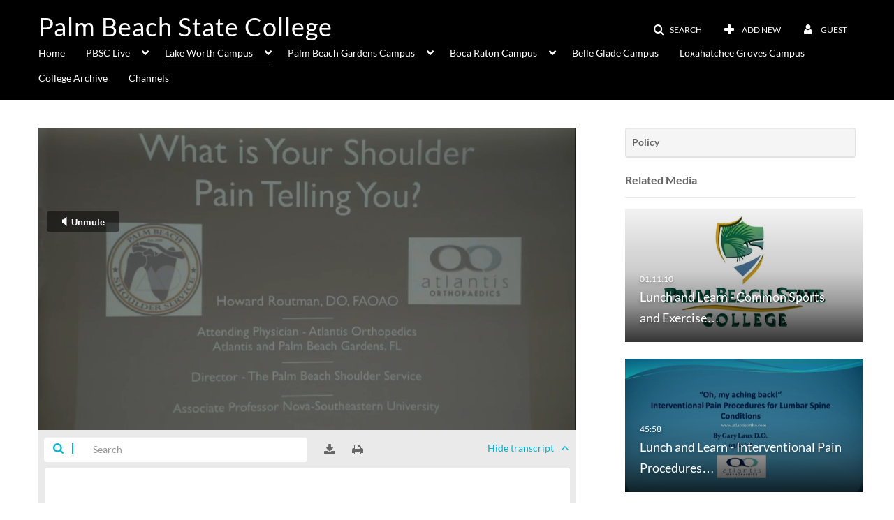

--- FILE ---
content_type: text/html; charset=UTF-8
request_url: https://palmbeachstate-mtis.mediaspace.kaltura.com/entry/sidebar/related/1_pu8zcxc8?format=ajax&_=1762417203268
body_size: 7949
content:
{"content":[{"target":"#target","action":"replace","content":"    <div class=\"navbar no-space\">\n        <table class=\"table table-hover table-bordered thumbnails table-condensed\">\n            <tbody>\n            <tr class=\"hidden-phone relatedMedia\">\n    <td>\n        <div class=\"thumbnail\">\n            \n\n<div class=\"photo-group thumb_wrapper\" tabindex=\"-1\" \ttitle=\"Lunch and Learn - Common Sports and Exercise Injuries\">\n            <a class=\"item_link\" href=\"\/media\/Lunch+and+Learn+-+Common+Sports+and+Exercise+Injuries\/1_ri7dm0a9\" >\n            <img src=\"https:\/\/cdnsecakmi.kaltura.com\/p\/1787211\/sp\/0\/thumbnail\/entry_id\/1_ri7dm0a9\/version\/100001\/width\/478\/height\/269\/width\/478\/height\/269\/type\/3\/quality\/100\"  alt=\"Thumbnail for Lunch and Learn - Common Sports and Exercise Injuries\" width=\"478\" height=\"269\" class=\"thumb_img\" onerror=\"handleImageLoadError(this)\" \/>\n        <div class=\"overlay-wrapper\"><\/div>\n\n                <div class='thumb_icon label-inverse wrap-icon-film' aria-label='Video'><p class=\"thumb_icon_content\"><i class='icon-film icon-white' aria-hidden='true'><\/i><\/p><\/div>\n        <div class=\"thumb_labels_wrapper\">\n            <span class=\"screenreader-only\">Lunch and Learn - Common Sports and Exercise&hellip;<\/span>            <div class=\"thumb_time label-inverse wrap-icon-film\">\n                <p class=\"thumb_time_content\">\n                21&nbsp;&nbsp;<i class=\"v2ui-View-icon\"><\/i>&nbsp;|&nbsp;<span class=\"duration\" aria-hidden=\"true\">01:11:10<\/span><span class=\"screenreader-only\">duration 1 hour 11 minutes<\/span>                <\/p>\n            <\/div>\n\n                            <div class=\"thumb_name label-inverse\">\n                <p class=\"thumb_name_content\">Lunch and Learn - Common Sports and Exercise&hellip;<\/p>\n                <\/div>\n                    <\/div>\n            <\/a><!-- item_link -->\n    \n            <div class=\"thumb_name\">\n            <p class=\"thumb_name_content_link\">\n                                    <a class=\"item_link\" href=\"\/media\/Lunch+and+Learn+-+Common+Sports+and+Exercise+Injuries\/1_ri7dm0a9\" >Lunch and Learn - Common Sports and Exercise Injuries<\/a>\n                            <\/p>\n        <\/div>\n    <\/div>\n            <div>\n                <p class=\"muted thumb_user_content\">\n                    From                    <span class=\"userLink\"><a href=\"\/createdby\/eyJpdiI6ImRwekNETWFmSU1nY3ZiQzVcLzJXUXlBPT0iLCJ2YWx1ZSI6Imtsb1wvNU1nQ2tNVWxFRlJ4UGhiZEtBPT0iLCJtYWMiOiI4MTY5YzVjNGE3ZWFlNWZhZGJiN2I3MTE0ZmFlMzdlNmJlMzYzYWIxNWQ2MDEyNDIzNmRkYzQyNjU4ZjU4YWFkIn0_\" aria-label=\"Search media by Mamie Murphy \"><span class=\"\">Mamie Murphy<\/span><\/a><\/span>                    <span class='thumbTimeAdded'>\n                        <span id=\"js-entry-date_1_ri7dm0a9\"><\/span>\n                        <script type=\"text\/javascript\"  nonce=\"9059340264027017469\">\n                            (function() {\n                                $(document).ready(function() {\n                                    kmsReact.ReactDOM.render(kmsReact.React.createElement(kmsReact.DateRenderer, {\n                                        date: 1519838298,\n                                        context: {\"application\":{\"isLoggedIn\":false,\"userRole\":\"anonymousRole\",\"isKAF\":false,\"profileName\":\"MediaSpace\",\"enableLoadButton\":false,\"partnerId\":\"1787211\",\"serviceUrl\":\"https:\\\/\\\/www.kaltura.com\",\"cdnUrl\":\"https:\\\/\\\/cdnapisec.kaltura.com\",\"loadThumbnailWithKs\":false,\"dateType\":2,\"shortDateFormat\":\"DD\\\/MM\\\/YYYY\",\"eSearchInfoText\":\"To search for an exact match, please use Quotation Marks. Example: \\u201ccomputer\\u201d\",\"enableEntryTitles\":true,\"timeDisplay\":\"am-pm\",\"currentLocaleCode\":\"en\",\"weekStartDay\":\"1\",\"dateFormats\":{\"longDate\":\"dddd, MMMM DD, YYYY\",\"shortDate\":\"MMMM DD, YYYY\",\"longDateNoYear\":\"dddd, MMMM DD\"},\"playlistThumbLink\":\"playlist-page\",\"unisphereWorkspaceUrl\":\"https:\\\/\\\/unisphere.nvp1.ovp.kaltura.com\\\/v1\",\"shouldCheckAsyncJobsStatus\":false,\"enableUnlisted\":true,\"cspNonce\":\"9059340264027017469\",\"useUserTimezone\":false,\"timeZone\":\"US\\\/Eastern\"},\"search\":{\"eSearch\":{\"switchSortingToRelevance\":true}},\"calendar\":{\"getAppointmentUrl\":\"\\\/default\\\/calendar\\\/get-calendar-appointment\",\"showEmailOption\":false},\"eventPlatform\":{\"eventListItem\":{\"showThumbnail\":true,\"showPresenters\":true,\"showPresenterModal\":false,\"joinBuffer\":15}},\"categories\":{\"rootGalleryCategoryId\":\"22362271\"},\"toastMessages\":{\"info\":[],\"success\":[],\"warning\":[],\"error\":[]},\"analytics\":{\"serviceUrl\":\"analytics.kaltura.com\",\"appType\":1,\"moduleName\":\"default\",\"analyticsContext\":\"\"},\"inAppMessaging\":{\"ks\":\"[base64]\"},\"channelPlaylists\":{\"playlistDisplay\":\"player\"},\"watchlist\":{\"localStorageExpiry\":5},\"theming\":[]},\n                                        useSpan: true\n                                    } ), document.getElementById('js-entry-date_' + '1_ri7dm0a9'));\n                                });\n                            })();\n                        <\/script>\n                    <\/span>\n                <\/p>\n            <\/div>\n        <\/div>\n    <\/td>\n<\/tr>\n<tr class=\"hidden-phone relatedMedia\">\n    <td>\n        <div class=\"thumbnail\">\n            \n\n<div class=\"photo-group thumb_wrapper\" tabindex=\"-1\" \ttitle=\"Lunch and Learn - Interventional Pain Procedures for Lumbar Spine Conditions - March 21st 1\">\n            <a class=\"item_link\" href=\"\/media\/Lunch+and+Learn+-+Interventional+Pain+Procedures+for+Lumbar+Spine+Conditions+-+March+21st+1\/1_1nmewk29\" >\n            <img src=\"https:\/\/cdnsecakmi.kaltura.com\/p\/1787211\/sp\/0\/thumbnail\/entry_id\/1_1nmewk29\/version\/100011\/width\/478\/height\/269\/width\/478\/height\/269\/type\/3\/quality\/100\"  alt=\"Thumbnail for Lunch and Learn - Interventional Pain Procedures for Lumbar Spine Conditions - March 21st 1\" width=\"478\" height=\"269\" class=\"thumb_img\" onerror=\"handleImageLoadError(this)\" \/>\n        <div class=\"overlay-wrapper\"><\/div>\n\n                <div class='thumb_icon label-inverse wrap-icon-film' aria-label='Video'><p class=\"thumb_icon_content\"><i class='icon-film icon-white' aria-hidden='true'><\/i><\/p><\/div>\n        <div class=\"thumb_labels_wrapper\">\n            <span class=\"screenreader-only\">Lunch and Learn - Interventional Pain Procedures&hellip;<\/span>            <div class=\"thumb_time label-inverse wrap-icon-film\">\n                <p class=\"thumb_time_content\">\n                30&nbsp;&nbsp;<i class=\"v2ui-View-icon\"><\/i>&nbsp;|&nbsp;<span class=\"duration\" aria-hidden=\"true\">45:58<\/span><span class=\"screenreader-only\">duration 45 minutes 58 seconds<\/span>                <\/p>\n            <\/div>\n\n                            <div class=\"thumb_name label-inverse\">\n                <p class=\"thumb_name_content\">Lunch and Learn - Interventional Pain Procedures&hellip;<\/p>\n                <\/div>\n                    <\/div>\n            <\/a><!-- item_link -->\n    \n            <div class=\"thumb_name\">\n            <p class=\"thumb_name_content_link\">\n                                    <a class=\"item_link\" href=\"\/media\/Lunch+and+Learn+-+Interventional+Pain+Procedures+for+Lumbar+Spine+Conditions+-+March+21st+1\/1_1nmewk29\" >Lunch and Learn - Interventional Pain Procedures for Lumbar Spine Conditions - March 21st 1<\/a>\n                            <\/p>\n        <\/div>\n    <\/div>\n            <div>\n                <p class=\"muted thumb_user_content\">\n                    From                    <span class=\"userLink\"><a href=\"\/createdby\/eyJpdiI6ImRwekNETWFmSU1nY3ZiQzVcLzJXUXlBPT0iLCJ2YWx1ZSI6Imtsb1wvNU1nQ2tNVWxFRlJ4UGhiZEtBPT0iLCJtYWMiOiI4MTY5YzVjNGE3ZWFlNWZhZGJiN2I3MTE0ZmFlMzdlNmJlMzYzYWIxNWQ2MDEyNDIzNmRkYzQyNjU4ZjU4YWFkIn0_\" aria-label=\"Search media by Mamie Murphy \"><span class=\"\">Mamie Murphy<\/span><\/a><\/span>                    <span class='thumbTimeAdded'>\n                        <span id=\"js-entry-date_1_1nmewk29\"><\/span>\n                        <script type=\"text\/javascript\"  nonce=\"9059340264027017469\">\n                            (function() {\n                                $(document).ready(function() {\n                                    kmsReact.ReactDOM.render(kmsReact.React.createElement(kmsReact.DateRenderer, {\n                                        date: 1521644941,\n                                        context: {\"application\":{\"isLoggedIn\":false,\"userRole\":\"anonymousRole\",\"isKAF\":false,\"profileName\":\"MediaSpace\",\"enableLoadButton\":false,\"partnerId\":\"1787211\",\"serviceUrl\":\"https:\\\/\\\/www.kaltura.com\",\"cdnUrl\":\"https:\\\/\\\/cdnapisec.kaltura.com\",\"loadThumbnailWithKs\":false,\"dateType\":2,\"shortDateFormat\":\"DD\\\/MM\\\/YYYY\",\"eSearchInfoText\":\"To search for an exact match, please use Quotation Marks. Example: \\u201ccomputer\\u201d\",\"enableEntryTitles\":true,\"timeDisplay\":\"am-pm\",\"currentLocaleCode\":\"en\",\"weekStartDay\":\"1\",\"dateFormats\":{\"longDate\":\"dddd, MMMM DD, YYYY\",\"shortDate\":\"MMMM DD, YYYY\",\"longDateNoYear\":\"dddd, MMMM DD\"},\"playlistThumbLink\":\"playlist-page\",\"unisphereWorkspaceUrl\":\"https:\\\/\\\/unisphere.nvp1.ovp.kaltura.com\\\/v1\",\"shouldCheckAsyncJobsStatus\":false,\"enableUnlisted\":true,\"cspNonce\":\"9059340264027017469\",\"useUserTimezone\":false,\"timeZone\":\"US\\\/Eastern\"},\"search\":{\"eSearch\":{\"switchSortingToRelevance\":true}},\"calendar\":{\"getAppointmentUrl\":\"\\\/default\\\/calendar\\\/get-calendar-appointment\",\"showEmailOption\":false},\"eventPlatform\":{\"eventListItem\":{\"showThumbnail\":true,\"showPresenters\":true,\"showPresenterModal\":false,\"joinBuffer\":15}},\"categories\":{\"rootGalleryCategoryId\":\"22362271\"},\"toastMessages\":{\"info\":[],\"success\":[],\"warning\":[],\"error\":[]},\"analytics\":{\"serviceUrl\":\"analytics.kaltura.com\",\"appType\":1,\"moduleName\":\"default\",\"analyticsContext\":\"\"},\"inAppMessaging\":{\"ks\":\"[base64]\"},\"channelPlaylists\":{\"playlistDisplay\":\"player\"},\"watchlist\":{\"localStorageExpiry\":5},\"theming\":[]},\n                                        useSpan: true\n                                    } ), document.getElementById('js-entry-date_' + '1_1nmewk29'));\n                                });\n                            })();\n                        <\/script>\n                    <\/span>\n                <\/p>\n            <\/div>\n        <\/div>\n    <\/td>\n<\/tr>\n<tr class=\"hidden-phone relatedMedia\">\n    <td>\n        <div class=\"thumbnail\">\n            \n\n<div class=\"photo-group thumb_wrapper\" tabindex=\"-1\" \ttitle=\"Lunch and Learn: Deficits and Diamonds: Autism 101-- April 17th at 12:30 pm \">\n            <a class=\"item_link\" href=\"\/media\/Lunch+and+Learn%3A+Deficits+and+Diamonds%3A+Autism+101--+April+17th+at+12%3A30+pm+\/1_8wpdxbyv\" >\n            <img src=\"https:\/\/cdnsecakmi.kaltura.com\/p\/1787211\/sp\/0\/thumbnail\/entry_id\/1_8wpdxbyv\/version\/100011\/width\/478\/height\/269\/width\/478\/height\/269\/type\/3\/quality\/100\"  alt=\"Thumbnail for Lunch and Learn: Deficits and Diamonds: Autism 101-- April 17th at 12:30 pm \" width=\"478\" height=\"269\" class=\"thumb_img\" onerror=\"handleImageLoadError(this)\" \/>\n        <div class=\"overlay-wrapper\"><\/div>\n\n                <div class='thumb_icon label-inverse wrap-icon-film' aria-label='Video'><p class=\"thumb_icon_content\"><i class='icon-film icon-white' aria-hidden='true'><\/i><\/p><\/div>\n        <div class=\"thumb_labels_wrapper\">\n            <span class=\"screenreader-only\">Lunch and Learn: Deficits and Diamonds: Autism&hellip;<\/span>            <div class=\"thumb_time label-inverse wrap-icon-film\">\n                <p class=\"thumb_time_content\">\n                10&nbsp;&nbsp;<i class=\"v2ui-View-icon\"><\/i>&nbsp;|&nbsp;<span class=\"duration\" aria-hidden=\"true\">01:04:11<\/span><span class=\"screenreader-only\">duration 1 hour 4 minutes<\/span>                <\/p>\n            <\/div>\n\n                            <div class=\"thumb_name label-inverse\">\n                <p class=\"thumb_name_content\">Lunch and Learn: Deficits and Diamonds: Autism&hellip;<\/p>\n                <\/div>\n                    <\/div>\n            <\/a><!-- item_link -->\n    \n            <div class=\"thumb_name\">\n            <p class=\"thumb_name_content_link\">\n                                    <a class=\"item_link\" href=\"\/media\/Lunch+and+Learn%3A+Deficits+and+Diamonds%3A+Autism+101--+April+17th+at+12%3A30+pm+\/1_8wpdxbyv\" >Lunch and Learn: Deficits and Diamonds: Autism 101-- April 17th at 12:30 pm <\/a>\n                            <\/p>\n        <\/div>\n    <\/div>\n            <div>\n                <p class=\"muted thumb_user_content\">\n                    From                    <span class=\"userLink\"><a href=\"\/createdby\/eyJpdiI6ImRwekNETWFmSU1nY3ZiQzVcLzJXUXlBPT0iLCJ2YWx1ZSI6Imtsb1wvNU1nQ2tNVWxFRlJ4UGhiZEtBPT0iLCJtYWMiOiI4MTY5YzVjNGE3ZWFlNWZhZGJiN2I3MTE0ZmFlMzdlNmJlMzYzYWIxNWQ2MDEyNDIzNmRkYzQyNjU4ZjU4YWFkIn0_\" aria-label=\"Search media by Mamie Murphy \"><span class=\"\">Mamie Murphy<\/span><\/a><\/span>                    <span class='thumbTimeAdded'>\n                        <span id=\"js-entry-date_1_8wpdxbyv\"><\/span>\n                        <script type=\"text\/javascript\"  nonce=\"9059340264027017469\">\n                            (function() {\n                                $(document).ready(function() {\n                                    kmsReact.ReactDOM.render(kmsReact.React.createElement(kmsReact.DateRenderer, {\n                                        date: 1523982309,\n                                        context: {\"application\":{\"isLoggedIn\":false,\"userRole\":\"anonymousRole\",\"isKAF\":false,\"profileName\":\"MediaSpace\",\"enableLoadButton\":false,\"partnerId\":\"1787211\",\"serviceUrl\":\"https:\\\/\\\/www.kaltura.com\",\"cdnUrl\":\"https:\\\/\\\/cdnapisec.kaltura.com\",\"loadThumbnailWithKs\":false,\"dateType\":2,\"shortDateFormat\":\"DD\\\/MM\\\/YYYY\",\"eSearchInfoText\":\"To search for an exact match, please use Quotation Marks. Example: \\u201ccomputer\\u201d\",\"enableEntryTitles\":true,\"timeDisplay\":\"am-pm\",\"currentLocaleCode\":\"en\",\"weekStartDay\":\"1\",\"dateFormats\":{\"longDate\":\"dddd, MMMM DD, YYYY\",\"shortDate\":\"MMMM DD, YYYY\",\"longDateNoYear\":\"dddd, MMMM DD\"},\"playlistThumbLink\":\"playlist-page\",\"unisphereWorkspaceUrl\":\"https:\\\/\\\/unisphere.nvp1.ovp.kaltura.com\\\/v1\",\"shouldCheckAsyncJobsStatus\":false,\"enableUnlisted\":true,\"cspNonce\":\"9059340264027017469\",\"useUserTimezone\":false,\"timeZone\":\"US\\\/Eastern\"},\"search\":{\"eSearch\":{\"switchSortingToRelevance\":true}},\"calendar\":{\"getAppointmentUrl\":\"\\\/default\\\/calendar\\\/get-calendar-appointment\",\"showEmailOption\":false},\"eventPlatform\":{\"eventListItem\":{\"showThumbnail\":true,\"showPresenters\":true,\"showPresenterModal\":false,\"joinBuffer\":15}},\"categories\":{\"rootGalleryCategoryId\":\"22362271\"},\"toastMessages\":{\"info\":[],\"success\":[],\"warning\":[],\"error\":[]},\"analytics\":{\"serviceUrl\":\"analytics.kaltura.com\",\"appType\":1,\"moduleName\":\"default\",\"analyticsContext\":\"\"},\"inAppMessaging\":{\"ks\":\"[base64]\"},\"channelPlaylists\":{\"playlistDisplay\":\"player\"},\"watchlist\":{\"localStorageExpiry\":5},\"theming\":[]},\n                                        useSpan: true\n                                    } ), document.getElementById('js-entry-date_' + '1_8wpdxbyv'));\n                                });\n                            })();\n                        <\/script>\n                    <\/span>\n                <\/p>\n            <\/div>\n        <\/div>\n    <\/td>\n<\/tr>\n<tr class=\"hidden-phone relatedMedia\">\n    <td>\n        <div class=\"thumbnail\">\n            \n\n<div class=\"photo-group thumb_wrapper\" tabindex=\"-1\" \ttitle=\"Lunch And Learn - Learn to Lose - May 29 @ Noon\">\n            <a class=\"item_link\" href=\"\/media\/Lunch+And+Learn+-+Learn+to+Lose+-+May+29+%40+Noon\/1_a2kvagv6\" >\n            <img src=\"https:\/\/cdnsecakmi.kaltura.com\/p\/1787211\/sp\/0\/thumbnail\/entry_id\/1_a2kvagv6\/version\/100011\/width\/478\/height\/269\/width\/478\/height\/269\/type\/3\/quality\/100\"  alt=\"Thumbnail for Lunch And Learn - Learn to Lose - May 29 @ Noon\" width=\"478\" height=\"269\" class=\"thumb_img\" onerror=\"handleImageLoadError(this)\" \/>\n        <div class=\"overlay-wrapper\"><\/div>\n\n                <div class='thumb_icon label-inverse wrap-icon-film' aria-label='Video'><p class=\"thumb_icon_content\"><i class='icon-film icon-white' aria-hidden='true'><\/i><\/p><\/div>\n        <div class=\"thumb_labels_wrapper\">\n            <span class=\"screenreader-only\">Lunch And Learn - Learn to Lose - May 29 @ Noon<\/span>            <div class=\"thumb_time label-inverse wrap-icon-film\">\n                <p class=\"thumb_time_content\">\n                58&nbsp;&nbsp;<i class=\"v2ui-View-icon\"><\/i>&nbsp;|&nbsp;<span class=\"duration\" aria-hidden=\"true\">53:26<\/span><span class=\"screenreader-only\">duration 53 minutes 26 seconds<\/span>                <\/p>\n            <\/div>\n\n                            <div class=\"thumb_name label-inverse\">\n                <p class=\"thumb_name_content\">Lunch And Learn - Learn to Lose - May 29 @ Noon<\/p>\n                <\/div>\n                    <\/div>\n            <\/a><!-- item_link -->\n    \n            <div class=\"thumb_name\">\n            <p class=\"thumb_name_content_link\">\n                                    <a class=\"item_link\" href=\"\/media\/Lunch+And+Learn+-+Learn+to+Lose+-+May+29+%40+Noon\/1_a2kvagv6\" >Lunch And Learn - Learn to Lose - May 29 @ Noon<\/a>\n                            <\/p>\n        <\/div>\n    <\/div>\n            <div>\n                <p class=\"muted thumb_user_content\">\n                    From                    <span class=\"userLink\"><a href=\"\/createdby\/eyJpdiI6ImRwekNETWFmSU1nY3ZiQzVcLzJXUXlBPT0iLCJ2YWx1ZSI6Imtsb1wvNU1nQ2tNVWxFRlJ4UGhiZEtBPT0iLCJtYWMiOiI4MTY5YzVjNGE3ZWFlNWZhZGJiN2I3MTE0ZmFlMzdlNmJlMzYzYWIxNWQ2MDEyNDIzNmRkYzQyNjU4ZjU4YWFkIn0_\" aria-label=\"Search media by Mamie Murphy \"><span class=\"\">Mamie Murphy<\/span><\/a><\/span>                    <span class='thumbTimeAdded'>\n                        <span id=\"js-entry-date_1_a2kvagv6\"><\/span>\n                        <script type=\"text\/javascript\"  nonce=\"9059340264027017469\">\n                            (function() {\n                                $(document).ready(function() {\n                                    kmsReact.ReactDOM.render(kmsReact.React.createElement(kmsReact.DateRenderer, {\n                                        date: 1527609601,\n                                        context: {\"application\":{\"isLoggedIn\":false,\"userRole\":\"anonymousRole\",\"isKAF\":false,\"profileName\":\"MediaSpace\",\"enableLoadButton\":false,\"partnerId\":\"1787211\",\"serviceUrl\":\"https:\\\/\\\/www.kaltura.com\",\"cdnUrl\":\"https:\\\/\\\/cdnapisec.kaltura.com\",\"loadThumbnailWithKs\":false,\"dateType\":2,\"shortDateFormat\":\"DD\\\/MM\\\/YYYY\",\"eSearchInfoText\":\"To search for an exact match, please use Quotation Marks. Example: \\u201ccomputer\\u201d\",\"enableEntryTitles\":true,\"timeDisplay\":\"am-pm\",\"currentLocaleCode\":\"en\",\"weekStartDay\":\"1\",\"dateFormats\":{\"longDate\":\"dddd, MMMM DD, YYYY\",\"shortDate\":\"MMMM DD, YYYY\",\"longDateNoYear\":\"dddd, MMMM DD\"},\"playlistThumbLink\":\"playlist-page\",\"unisphereWorkspaceUrl\":\"https:\\\/\\\/unisphere.nvp1.ovp.kaltura.com\\\/v1\",\"shouldCheckAsyncJobsStatus\":false,\"enableUnlisted\":true,\"cspNonce\":\"9059340264027017469\",\"useUserTimezone\":false,\"timeZone\":\"US\\\/Eastern\"},\"search\":{\"eSearch\":{\"switchSortingToRelevance\":true}},\"calendar\":{\"getAppointmentUrl\":\"\\\/default\\\/calendar\\\/get-calendar-appointment\",\"showEmailOption\":false},\"eventPlatform\":{\"eventListItem\":{\"showThumbnail\":true,\"showPresenters\":true,\"showPresenterModal\":false,\"joinBuffer\":15}},\"categories\":{\"rootGalleryCategoryId\":\"22362271\"},\"toastMessages\":{\"info\":[],\"success\":[],\"warning\":[],\"error\":[]},\"analytics\":{\"serviceUrl\":\"analytics.kaltura.com\",\"appType\":1,\"moduleName\":\"default\",\"analyticsContext\":\"\"},\"inAppMessaging\":{\"ks\":\"[base64]\"},\"channelPlaylists\":{\"playlistDisplay\":\"player\"},\"watchlist\":{\"localStorageExpiry\":5},\"theming\":[]},\n                                        useSpan: true\n                                    } ), document.getElementById('js-entry-date_' + '1_a2kvagv6'));\n                                });\n                            })();\n                        <\/script>\n                    <\/span>\n                <\/p>\n            <\/div>\n        <\/div>\n    <\/td>\n<\/tr>\n<tr class=\"hidden-phone relatedMedia\">\n    <td>\n        <div class=\"thumbnail\">\n            \n\n<div class=\"photo-group thumb_wrapper\" tabindex=\"-1\" \ttitle=\"Lunch And Learn - Money Talks\">\n            <a class=\"item_link\" href=\"\/media\/Lunch+And+Learn+-+Money+Talks\/1_0qoxcgxv\" >\n            <img src=\"https:\/\/cdnsecakmi.kaltura.com\/p\/1787211\/sp\/178721100\/thumbnail\/entry_id\/1_0qoxcgxv\/version\/100021\/width\/478\/height\/269\/width\/478\/height\/269\/type\/3\/quality\/100\"  alt=\"Thumbnail for Lunch And Learn - Money Talks\" width=\"478\" height=\"269\" class=\"thumb_img\" onerror=\"handleImageLoadError(this)\" \/>\n        <div class=\"overlay-wrapper\"><\/div>\n\n                <div class='thumb_icon label-inverse wrap-icon-film' aria-label='Video'><p class=\"thumb_icon_content\"><i class='icon-film icon-white' aria-hidden='true'><\/i><\/p><\/div>\n        <div class=\"thumb_labels_wrapper\">\n            <span class=\"screenreader-only\">Lunch And Learn - Money Talks<\/span>            <div class=\"thumb_time label-inverse wrap-icon-film\">\n                <p class=\"thumb_time_content\">\n                92&nbsp;&nbsp;<i class=\"v2ui-View-icon\"><\/i>&nbsp;|&nbsp;<span class=\"duration\" aria-hidden=\"true\">38:15<\/span><span class=\"screenreader-only\">duration 38 minutes 15 seconds<\/span>                <\/p>\n            <\/div>\n\n                            <div class=\"thumb_name label-inverse\">\n                <p class=\"thumb_name_content\">Lunch And Learn - Money Talks<\/p>\n                <\/div>\n                    <\/div>\n            <\/a><!-- item_link -->\n    \n            <div class=\"thumb_name\">\n            <p class=\"thumb_name_content_link\">\n                                    <a class=\"item_link\" href=\"\/media\/Lunch+And+Learn+-+Money+Talks\/1_0qoxcgxv\" >Lunch And Learn - Money Talks<\/a>\n                            <\/p>\n        <\/div>\n    <\/div>\n            <div>\n                <p class=\"muted thumb_user_content\">\n                    From                    <span class=\"userLink\"><a href=\"\/createdby\/eyJpdiI6Ik5nM1FIcDlIc1pvWVY0N2crMzllMmc9PSIsInZhbHVlIjoiNzloYUtLTnpQNzY2SEQ0RjBGTUkzUT09IiwibWFjIjoiZWU4YWNkYjY3ZWNiNWNlOTNhZTY1N2VlZTUyNjAxYjlhZmFjMzU2M2ZiZDBhYzJiNWE3NGFjNjgyOGM3OWY0ZCJ9\" aria-label=\"Search media by Jakub Szumelda \"><span class=\"\">Jakub Szumelda<\/span><\/a><\/span>                    <span class='thumbTimeAdded'>\n                        <span id=\"js-entry-date_1_0qoxcgxv\"><\/span>\n                        <script type=\"text\/javascript\"  nonce=\"9059340264027017469\">\n                            (function() {\n                                $(document).ready(function() {\n                                    kmsReact.ReactDOM.render(kmsReact.React.createElement(kmsReact.DateRenderer, {\n                                        date: 1548446728,\n                                        context: {\"application\":{\"isLoggedIn\":false,\"userRole\":\"anonymousRole\",\"isKAF\":false,\"profileName\":\"MediaSpace\",\"enableLoadButton\":false,\"partnerId\":\"1787211\",\"serviceUrl\":\"https:\\\/\\\/www.kaltura.com\",\"cdnUrl\":\"https:\\\/\\\/cdnapisec.kaltura.com\",\"loadThumbnailWithKs\":false,\"dateType\":2,\"shortDateFormat\":\"DD\\\/MM\\\/YYYY\",\"eSearchInfoText\":\"To search for an exact match, please use Quotation Marks. Example: \\u201ccomputer\\u201d\",\"enableEntryTitles\":true,\"timeDisplay\":\"am-pm\",\"currentLocaleCode\":\"en\",\"weekStartDay\":\"1\",\"dateFormats\":{\"longDate\":\"dddd, MMMM DD, YYYY\",\"shortDate\":\"MMMM DD, YYYY\",\"longDateNoYear\":\"dddd, MMMM DD\"},\"playlistThumbLink\":\"playlist-page\",\"unisphereWorkspaceUrl\":\"https:\\\/\\\/unisphere.nvp1.ovp.kaltura.com\\\/v1\",\"shouldCheckAsyncJobsStatus\":false,\"enableUnlisted\":true,\"cspNonce\":\"9059340264027017469\",\"useUserTimezone\":false,\"timeZone\":\"US\\\/Eastern\"},\"search\":{\"eSearch\":{\"switchSortingToRelevance\":true}},\"calendar\":{\"getAppointmentUrl\":\"\\\/default\\\/calendar\\\/get-calendar-appointment\",\"showEmailOption\":false},\"eventPlatform\":{\"eventListItem\":{\"showThumbnail\":true,\"showPresenters\":true,\"showPresenterModal\":false,\"joinBuffer\":15}},\"categories\":{\"rootGalleryCategoryId\":\"22362271\"},\"toastMessages\":{\"info\":[],\"success\":[],\"warning\":[],\"error\":[]},\"analytics\":{\"serviceUrl\":\"analytics.kaltura.com\",\"appType\":1,\"moduleName\":\"default\",\"analyticsContext\":\"\"},\"inAppMessaging\":{\"ks\":\"[base64]\"},\"channelPlaylists\":{\"playlistDisplay\":\"player\"},\"watchlist\":{\"localStorageExpiry\":5},\"theming\":[]},\n                                        useSpan: true\n                                    } ), document.getElementById('js-entry-date_' + '1_0qoxcgxv'));\n                                });\n                            })();\n                        <\/script>\n                    <\/span>\n                <\/p>\n            <\/div>\n        <\/div>\n    <\/td>\n<\/tr>\n<tr class=\"hidden-phone relatedMedia\">\n    <td>\n        <div class=\"thumbnail\">\n            \n\n<div class=\"photo-group thumb_wrapper\" tabindex=\"-1\" \ttitle=\"Deskercise Workshop\">\n            <a class=\"item_link\" href=\"\/media\/Deskercise+Workshop\/1_c4igd22k\" >\n            <img src=\"https:\/\/cdnsecakmi.kaltura.com\/p\/1787211\/sp\/178721100\/thumbnail\/entry_id\/1_c4igd22k\/version\/0\/width\/478\/height\/269\/type\/3\/width\/478\/height\/269\/type\/3\/quality\/100\"  alt=\"Thumbnail for Deskercise Workshop\" width=\"478\" height=\"269\" class=\"thumb_img\" onerror=\"handleImageLoadError(this)\" \/>\n        <div class=\"overlay-wrapper\"><\/div>\n\n                <div class='thumb_icon label-inverse wrap-icomoon-quiz' aria-label='Quiz'><p class=\"thumb_icon_content\"><i class='icomoon-quiz icon-white' aria-hidden='true'><\/i><\/p><\/div>\n        <div class=\"thumb_labels_wrapper\">\n            <span class=\"screenreader-only\">Deskercise Workshop<\/span>            <div class=\"thumb_time label-inverse wrap-icomoon-quiz\">\n                <p class=\"thumb_time_content\">\n                31&nbsp;&nbsp;<i class=\"v2ui-View-icon\"><\/i>&nbsp;|&nbsp;<span class=\"duration\" aria-hidden=\"true\">42:31<\/span><span class=\"screenreader-only\">duration 42 minutes 31 seconds<\/span>                <\/p>\n            <\/div>\n\n                            <div class=\"thumb_name label-inverse\">\n                <p class=\"thumb_name_content\">Deskercise Workshop<\/p>\n                <\/div>\n                    <\/div>\n            <\/a><!-- item_link -->\n    \n            <div class=\"thumb_name\">\n            <p class=\"thumb_name_content_link\">\n                                    <a class=\"item_link\" href=\"\/media\/Deskercise+Workshop\/1_c4igd22k\" >Deskercise Workshop<\/a>\n                            <\/p>\n        <\/div>\n    <\/div>\n            <div>\n                <p class=\"muted thumb_user_content\">\n                    From                    <span class=\"userLink\"><a href=\"\/createdby\/eyJpdiI6InkzTWRTWWZOK3Z6QUFnSHN3THRwS0E9PSIsInZhbHVlIjoiTVg0ZnNFYk03Ym1PRElhd0JUNm9zZz09IiwibWFjIjoiZGRjNjUyZDFhNWRiZWQ2OWYwOTYwOGNlZDU3YmQ4M2ZkMTdiYWQ0NTFkNDMyYTZhYzZhZWUxMTQyYjQ2NzQ1NSJ9\" aria-label=\"Search media by Joshua Michaelson \"><span class=\"\">Joshua Michaelson<\/span><\/a><\/span>                    <span class='thumbTimeAdded'>\n                        <span id=\"js-entry-date_1_c4igd22k\"><\/span>\n                        <script type=\"text\/javascript\"  nonce=\"9059340264027017469\">\n                            (function() {\n                                $(document).ready(function() {\n                                    kmsReact.ReactDOM.render(kmsReact.React.createElement(kmsReact.DateRenderer, {\n                                        date: 1501016911,\n                                        context: {\"application\":{\"isLoggedIn\":false,\"userRole\":\"anonymousRole\",\"isKAF\":false,\"profileName\":\"MediaSpace\",\"enableLoadButton\":false,\"partnerId\":\"1787211\",\"serviceUrl\":\"https:\\\/\\\/www.kaltura.com\",\"cdnUrl\":\"https:\\\/\\\/cdnapisec.kaltura.com\",\"loadThumbnailWithKs\":false,\"dateType\":2,\"shortDateFormat\":\"DD\\\/MM\\\/YYYY\",\"eSearchInfoText\":\"To search for an exact match, please use Quotation Marks. Example: \\u201ccomputer\\u201d\",\"enableEntryTitles\":true,\"timeDisplay\":\"am-pm\",\"currentLocaleCode\":\"en\",\"weekStartDay\":\"1\",\"dateFormats\":{\"longDate\":\"dddd, MMMM DD, YYYY\",\"shortDate\":\"MMMM DD, YYYY\",\"longDateNoYear\":\"dddd, MMMM DD\"},\"playlistThumbLink\":\"playlist-page\",\"unisphereWorkspaceUrl\":\"https:\\\/\\\/unisphere.nvp1.ovp.kaltura.com\\\/v1\",\"shouldCheckAsyncJobsStatus\":false,\"enableUnlisted\":true,\"cspNonce\":\"9059340264027017469\",\"useUserTimezone\":false,\"timeZone\":\"US\\\/Eastern\"},\"search\":{\"eSearch\":{\"switchSortingToRelevance\":true}},\"calendar\":{\"getAppointmentUrl\":\"\\\/default\\\/calendar\\\/get-calendar-appointment\",\"showEmailOption\":false},\"eventPlatform\":{\"eventListItem\":{\"showThumbnail\":true,\"showPresenters\":true,\"showPresenterModal\":false,\"joinBuffer\":15}},\"categories\":{\"rootGalleryCategoryId\":\"22362271\"},\"toastMessages\":{\"info\":[],\"success\":[],\"warning\":[],\"error\":[]},\"analytics\":{\"serviceUrl\":\"analytics.kaltura.com\",\"appType\":1,\"moduleName\":\"default\",\"analyticsContext\":\"\"},\"inAppMessaging\":{\"ks\":\"[base64]\"},\"channelPlaylists\":{\"playlistDisplay\":\"player\"},\"watchlist\":{\"localStorageExpiry\":5},\"theming\":[]},\n                                        useSpan: true\n                                    } ), document.getElementById('js-entry-date_' + '1_c4igd22k'));\n                                });\n                            })();\n                        <\/script>\n                    <\/span>\n                <\/p>\n            <\/div>\n        <\/div>\n    <\/td>\n<\/tr>\n<tr class=\"hidden-phone relatedMedia\">\n    <td>\n        <div class=\"thumbnail\">\n            \n\n<div class=\"photo-group thumb_wrapper\" tabindex=\"-1\" \ttitle=\"Wellness Center Lunch &amp; Learn - July 26\">\n            <a class=\"item_link\" href=\"\/media\/Wellness+Center+Lunch++Learn+-+July+26\/1_wna9cn5x\" >\n            <img src=\"https:\/\/cdnsecakmi.kaltura.com\/p\/1787211\/sp\/0\/thumbnail\/entry_id\/1_wna9cn5x\/version\/100011\/width\/478\/height\/269\/width\/478\/height\/269\/type\/3\/quality\/100\"  alt=\"Thumbnail for Wellness Center Lunch &amp;amp; Learn - July 26\" width=\"478\" height=\"269\" class=\"thumb_img\" onerror=\"handleImageLoadError(this)\" \/>\n        <div class=\"overlay-wrapper\"><\/div>\n\n                <div class='thumb_icon label-inverse wrap-icon-film' aria-label='Video'><p class=\"thumb_icon_content\"><i class='icon-film icon-white' aria-hidden='true'><\/i><\/p><\/div>\n        <div class=\"thumb_labels_wrapper\">\n            <span class=\"screenreader-only\">Wellness Center Lunch &amp; Learn - July 26<\/span>            <div class=\"thumb_time label-inverse wrap-icon-film\">\n                <p class=\"thumb_time_content\">\n                18&nbsp;&nbsp;<i class=\"v2ui-View-icon\"><\/i>&nbsp;|&nbsp;<span class=\"duration\" aria-hidden=\"true\">38:42<\/span><span class=\"screenreader-only\">duration 38 minutes 42 seconds<\/span>                <\/p>\n            <\/div>\n\n                            <div class=\"thumb_name label-inverse\">\n                <p class=\"thumb_name_content\">Wellness Center Lunch &amp; Learn - July 26<\/p>\n                <\/div>\n                    <\/div>\n            <\/a><!-- item_link -->\n    \n            <div class=\"thumb_name\">\n            <p class=\"thumb_name_content_link\">\n                                    <a class=\"item_link\" href=\"\/media\/Wellness+Center+Lunch++Learn+-+July+26\/1_wna9cn5x\" >Wellness Center Lunch &amp; Learn - July 26<\/a>\n                            <\/p>\n        <\/div>\n    <\/div>\n            <div>\n                <p class=\"muted thumb_user_content\">\n                    From                    <span class=\"userLink\"><a href=\"\/createdby\/[base64]\" aria-label=\"Search media by michaelj@palmbeachstate.edu \"><span class=\"\">michaelj@palmbeachstate.edu<\/span><\/a><\/span>                    <span class='thumbTimeAdded'>\n                        <span id=\"js-entry-date_1_wna9cn5x\"><\/span>\n                        <script type=\"text\/javascript\"  nonce=\"9059340264027017469\">\n                            (function() {\n                                $(document).ready(function() {\n                                    kmsReact.ReactDOM.render(kmsReact.React.createElement(kmsReact.DateRenderer, {\n                                        date: 1501085026,\n                                        context: {\"application\":{\"isLoggedIn\":false,\"userRole\":\"anonymousRole\",\"isKAF\":false,\"profileName\":\"MediaSpace\",\"enableLoadButton\":false,\"partnerId\":\"1787211\",\"serviceUrl\":\"https:\\\/\\\/www.kaltura.com\",\"cdnUrl\":\"https:\\\/\\\/cdnapisec.kaltura.com\",\"loadThumbnailWithKs\":false,\"dateType\":2,\"shortDateFormat\":\"DD\\\/MM\\\/YYYY\",\"eSearchInfoText\":\"To search for an exact match, please use Quotation Marks. Example: \\u201ccomputer\\u201d\",\"enableEntryTitles\":true,\"timeDisplay\":\"am-pm\",\"currentLocaleCode\":\"en\",\"weekStartDay\":\"1\",\"dateFormats\":{\"longDate\":\"dddd, MMMM DD, YYYY\",\"shortDate\":\"MMMM DD, YYYY\",\"longDateNoYear\":\"dddd, MMMM DD\"},\"playlistThumbLink\":\"playlist-page\",\"unisphereWorkspaceUrl\":\"https:\\\/\\\/unisphere.nvp1.ovp.kaltura.com\\\/v1\",\"shouldCheckAsyncJobsStatus\":false,\"enableUnlisted\":true,\"cspNonce\":\"9059340264027017469\",\"useUserTimezone\":false,\"timeZone\":\"US\\\/Eastern\"},\"search\":{\"eSearch\":{\"switchSortingToRelevance\":true}},\"calendar\":{\"getAppointmentUrl\":\"\\\/default\\\/calendar\\\/get-calendar-appointment\",\"showEmailOption\":false},\"eventPlatform\":{\"eventListItem\":{\"showThumbnail\":true,\"showPresenters\":true,\"showPresenterModal\":false,\"joinBuffer\":15}},\"categories\":{\"rootGalleryCategoryId\":\"22362271\"},\"toastMessages\":{\"info\":[],\"success\":[],\"warning\":[],\"error\":[]},\"analytics\":{\"serviceUrl\":\"analytics.kaltura.com\",\"appType\":1,\"moduleName\":\"default\",\"analyticsContext\":\"\"},\"inAppMessaging\":{\"ks\":\"[base64]\"},\"channelPlaylists\":{\"playlistDisplay\":\"player\"},\"watchlist\":{\"localStorageExpiry\":5},\"theming\":[]},\n                                        useSpan: true\n                                    } ), document.getElementById('js-entry-date_' + '1_wna9cn5x'));\n                                });\n                            })();\n                        <\/script>\n                    <\/span>\n                <\/p>\n            <\/div>\n        <\/div>\n    <\/td>\n<\/tr>\n<tr class=\"hidden-phone relatedMedia\">\n    <td>\n        <div class=\"thumbnail\">\n            \n\n<div class=\"photo-group thumb_wrapper\" tabindex=\"-1\" \ttitle=\"Wellness Center Lunch &amp; Learn - Tuesday, Sept. 26\">\n            <a class=\"item_link\" href=\"\/media\/Wellness+Center+Lunch++Learn+-+Tuesday%2C+Sept.+26\/1_gl98necy\" >\n            <img src=\"https:\/\/cdnsecakmi.kaltura.com\/p\/1787211\/sp\/0\/thumbnail\/entry_id\/1_gl98necy\/version\/100011\/width\/478\/height\/269\/width\/478\/height\/269\/type\/3\/quality\/100\"  alt=\"Thumbnail for Wellness Center Lunch &amp;amp; Learn - Tuesday, Sept. 26\" width=\"478\" height=\"269\" class=\"thumb_img\" onerror=\"handleImageLoadError(this)\" \/>\n        <div class=\"overlay-wrapper\"><\/div>\n\n                <div class='thumb_icon label-inverse wrap-icon-film' aria-label='Video'><p class=\"thumb_icon_content\"><i class='icon-film icon-white' aria-hidden='true'><\/i><\/p><\/div>\n        <div class=\"thumb_labels_wrapper\">\n            <span class=\"screenreader-only\">Wellness Center Lunch &amp; Learn - Tuesday,&hellip;<\/span>            <div class=\"thumb_time label-inverse wrap-icon-film\">\n                <p class=\"thumb_time_content\">\n                29&nbsp;&nbsp;<i class=\"v2ui-View-icon\"><\/i>&nbsp;|&nbsp;<span class=\"duration\" aria-hidden=\"true\">38:53<\/span><span class=\"screenreader-only\">duration 38 minutes 53 seconds<\/span>                <\/p>\n            <\/div>\n\n                            <div class=\"thumb_name label-inverse\">\n                <p class=\"thumb_name_content\">Wellness Center Lunch &amp; Learn - Tuesday,&hellip;<\/p>\n                <\/div>\n                    <\/div>\n            <\/a><!-- item_link -->\n    \n            <div class=\"thumb_name\">\n            <p class=\"thumb_name_content_link\">\n                                    <a class=\"item_link\" href=\"\/media\/Wellness+Center+Lunch++Learn+-+Tuesday%2C+Sept.+26\/1_gl98necy\" >Wellness Center Lunch &amp; Learn - Tuesday, Sept. 26<\/a>\n                            <\/p>\n        <\/div>\n    <\/div>\n            <div>\n                <p class=\"muted thumb_user_content\">\n                    From                    <span class=\"userLink\"><a href=\"\/createdby\/eyJpdiI6ImRwekNETWFmSU1nY3ZiQzVcLzJXUXlBPT0iLCJ2YWx1ZSI6Imtsb1wvNU1nQ2tNVWxFRlJ4UGhiZEtBPT0iLCJtYWMiOiI4MTY5YzVjNGE3ZWFlNWZhZGJiN2I3MTE0ZmFlMzdlNmJlMzYzYWIxNWQ2MDEyNDIzNmRkYzQyNjU4ZjU4YWFkIn0_\" aria-label=\"Search media by Mamie Murphy \"><span class=\"\">Mamie Murphy<\/span><\/a><\/span>                    <span class='thumbTimeAdded'>\n                        <span id=\"js-entry-date_1_gl98necy\"><\/span>\n                        <script type=\"text\/javascript\"  nonce=\"9059340264027017469\">\n                            (function() {\n                                $(document).ready(function() {\n                                    kmsReact.ReactDOM.render(kmsReact.React.createElement(kmsReact.DateRenderer, {\n                                        date: 1506443954,\n                                        context: {\"application\":{\"isLoggedIn\":false,\"userRole\":\"anonymousRole\",\"isKAF\":false,\"profileName\":\"MediaSpace\",\"enableLoadButton\":false,\"partnerId\":\"1787211\",\"serviceUrl\":\"https:\\\/\\\/www.kaltura.com\",\"cdnUrl\":\"https:\\\/\\\/cdnapisec.kaltura.com\",\"loadThumbnailWithKs\":false,\"dateType\":2,\"shortDateFormat\":\"DD\\\/MM\\\/YYYY\",\"eSearchInfoText\":\"To search for an exact match, please use Quotation Marks. Example: \\u201ccomputer\\u201d\",\"enableEntryTitles\":true,\"timeDisplay\":\"am-pm\",\"currentLocaleCode\":\"en\",\"weekStartDay\":\"1\",\"dateFormats\":{\"longDate\":\"dddd, MMMM DD, YYYY\",\"shortDate\":\"MMMM DD, YYYY\",\"longDateNoYear\":\"dddd, MMMM DD\"},\"playlistThumbLink\":\"playlist-page\",\"unisphereWorkspaceUrl\":\"https:\\\/\\\/unisphere.nvp1.ovp.kaltura.com\\\/v1\",\"shouldCheckAsyncJobsStatus\":false,\"enableUnlisted\":true,\"cspNonce\":\"9059340264027017469\",\"useUserTimezone\":false,\"timeZone\":\"US\\\/Eastern\"},\"search\":{\"eSearch\":{\"switchSortingToRelevance\":true}},\"calendar\":{\"getAppointmentUrl\":\"\\\/default\\\/calendar\\\/get-calendar-appointment\",\"showEmailOption\":false},\"eventPlatform\":{\"eventListItem\":{\"showThumbnail\":true,\"showPresenters\":true,\"showPresenterModal\":false,\"joinBuffer\":15}},\"categories\":{\"rootGalleryCategoryId\":\"22362271\"},\"toastMessages\":{\"info\":[],\"success\":[],\"warning\":[],\"error\":[]},\"analytics\":{\"serviceUrl\":\"analytics.kaltura.com\",\"appType\":1,\"moduleName\":\"default\",\"analyticsContext\":\"\"},\"inAppMessaging\":{\"ks\":\"[base64]\"},\"channelPlaylists\":{\"playlistDisplay\":\"player\"},\"watchlist\":{\"localStorageExpiry\":5},\"theming\":[]},\n                                        useSpan: true\n                                    } ), document.getElementById('js-entry-date_' + '1_gl98necy'));\n                                });\n                            })();\n                        <\/script>\n                    <\/span>\n                <\/p>\n            <\/div>\n        <\/div>\n    <\/td>\n<\/tr>\n<tr class=\"hidden-phone relatedMedia\">\n    <td>\n        <div class=\"thumbnail\">\n            \n\n<div class=\"photo-group thumb_wrapper\" tabindex=\"-1\" \ttitle=\"Wellness Center - Lunch and Learn - 10\/16\/18 - Breast Cancer - 12:30pm - 1:30pm\">\n            <a class=\"item_link\" href=\"\/media\/Wellness+Center+-+Lunch+and+Learn+-+10+16+18+-+Breast+Cancer+-+12%3A30pm+-+1%3A30pm\/1_fzm4ja8j\" >\n            <img src=\"https:\/\/cdnsecakmi.kaltura.com\/p\/1787211\/sp\/0\/thumbnail\/entry_id\/1_fzm4ja8j\/version\/100021\/width\/478\/height\/269\/width\/478\/height\/269\/type\/3\/quality\/100\"  alt=\"Thumbnail for Wellness Center - Lunch and Learn - 10\/16\/18 - Breast Cancer - 12:30pm - 1:30pm\" width=\"478\" height=\"269\" class=\"thumb_img\" onerror=\"handleImageLoadError(this)\" \/>\n        <div class=\"overlay-wrapper\"><\/div>\n\n                <div class='thumb_icon label-inverse wrap-icon-film' aria-label='Video'><p class=\"thumb_icon_content\"><i class='icon-film icon-white' aria-hidden='true'><\/i><\/p><\/div>\n        <div class=\"thumb_labels_wrapper\">\n            <span class=\"screenreader-only\">Wellness Center - Lunch and Learn - 10\/16\/18 -&hellip;<\/span>            <div class=\"thumb_time label-inverse wrap-icon-film\">\n                <p class=\"thumb_time_content\">\n                69&nbsp;&nbsp;<i class=\"v2ui-View-icon\"><\/i>&nbsp;|&nbsp;<span class=\"duration\" aria-hidden=\"true\">01:28:38<\/span><span class=\"screenreader-only\">duration 1 hour 28 minutes<\/span>                <\/p>\n            <\/div>\n\n                            <div class=\"thumb_name label-inverse\">\n                <p class=\"thumb_name_content\">Wellness Center - Lunch and Learn - 10\/16\/18 -&hellip;<\/p>\n                <\/div>\n                    <\/div>\n            <\/a><!-- item_link -->\n    \n            <div class=\"thumb_name\">\n            <p class=\"thumb_name_content_link\">\n                                    <a class=\"item_link\" href=\"\/media\/Wellness+Center+-+Lunch+and+Learn+-+10+16+18+-+Breast+Cancer+-+12%3A30pm+-+1%3A30pm\/1_fzm4ja8j\" >Wellness Center - Lunch and Learn - 10\/16\/18 - Breast Cancer - 12:30pm - 1:30pm<\/a>\n                            <\/p>\n        <\/div>\n    <\/div>\n            <div>\n                <p class=\"muted thumb_user_content\">\n                    From                    <span class=\"userLink\"><a href=\"\/createdby\/eyJpdiI6ImRwekNETWFmSU1nY3ZiQzVcLzJXUXlBPT0iLCJ2YWx1ZSI6Imtsb1wvNU1nQ2tNVWxFRlJ4UGhiZEtBPT0iLCJtYWMiOiI4MTY5YzVjNGE3ZWFlNWZhZGJiN2I3MTE0ZmFlMzdlNmJlMzYzYWIxNWQ2MDEyNDIzNmRkYzQyNjU4ZjU4YWFkIn0_\" aria-label=\"Search media by Mamie Murphy \"><span class=\"\">Mamie Murphy<\/span><\/a><\/span>                    <span class='thumbTimeAdded'>\n                        <span id=\"js-entry-date_1_fzm4ja8j\"><\/span>\n                        <script type=\"text\/javascript\"  nonce=\"9059340264027017469\">\n                            (function() {\n                                $(document).ready(function() {\n                                    kmsReact.ReactDOM.render(kmsReact.React.createElement(kmsReact.DateRenderer, {\n                                        date: 1539707092,\n                                        context: {\"application\":{\"isLoggedIn\":false,\"userRole\":\"anonymousRole\",\"isKAF\":false,\"profileName\":\"MediaSpace\",\"enableLoadButton\":false,\"partnerId\":\"1787211\",\"serviceUrl\":\"https:\\\/\\\/www.kaltura.com\",\"cdnUrl\":\"https:\\\/\\\/cdnapisec.kaltura.com\",\"loadThumbnailWithKs\":false,\"dateType\":2,\"shortDateFormat\":\"DD\\\/MM\\\/YYYY\",\"eSearchInfoText\":\"To search for an exact match, please use Quotation Marks. Example: \\u201ccomputer\\u201d\",\"enableEntryTitles\":true,\"timeDisplay\":\"am-pm\",\"currentLocaleCode\":\"en\",\"weekStartDay\":\"1\",\"dateFormats\":{\"longDate\":\"dddd, MMMM DD, YYYY\",\"shortDate\":\"MMMM DD, YYYY\",\"longDateNoYear\":\"dddd, MMMM DD\"},\"playlistThumbLink\":\"playlist-page\",\"unisphereWorkspaceUrl\":\"https:\\\/\\\/unisphere.nvp1.ovp.kaltura.com\\\/v1\",\"shouldCheckAsyncJobsStatus\":false,\"enableUnlisted\":true,\"cspNonce\":\"9059340264027017469\",\"useUserTimezone\":false,\"timeZone\":\"US\\\/Eastern\"},\"search\":{\"eSearch\":{\"switchSortingToRelevance\":true}},\"calendar\":{\"getAppointmentUrl\":\"\\\/default\\\/calendar\\\/get-calendar-appointment\",\"showEmailOption\":false},\"eventPlatform\":{\"eventListItem\":{\"showThumbnail\":true,\"showPresenters\":true,\"showPresenterModal\":false,\"joinBuffer\":15}},\"categories\":{\"rootGalleryCategoryId\":\"22362271\"},\"toastMessages\":{\"info\":[],\"success\":[],\"warning\":[],\"error\":[]},\"analytics\":{\"serviceUrl\":\"analytics.kaltura.com\",\"appType\":1,\"moduleName\":\"default\",\"analyticsContext\":\"\"},\"inAppMessaging\":{\"ks\":\"[base64]\"},\"channelPlaylists\":{\"playlistDisplay\":\"player\"},\"watchlist\":{\"localStorageExpiry\":5},\"theming\":[]},\n                                        useSpan: true\n                                    } ), document.getElementById('js-entry-date_' + '1_fzm4ja8j'));\n                                });\n                            })();\n                        <\/script>\n                    <\/span>\n                <\/p>\n            <\/div>\n        <\/div>\n    <\/td>\n<\/tr>\n<tr class=\"hidden-phone relatedMedia\">\n    <td>\n        <div class=\"thumbnail\">\n            \n\n<div class=\"photo-group thumb_wrapper\" tabindex=\"-1\" \ttitle=\"Lunch and Learn Live 3\">\n            <a class=\"item_link\" href=\"\/media\/Lunch+and+Learn+Live+3\/1_1l5w02dy\" >\n            <img src=\"https:\/\/cdnsecakmi.kaltura.com\/p\/1787211\/sp\/0\/thumbnail\/entry_id\/1_1l5w02dy\/version\/100041\/width\/478\/height\/269\/width\/478\/height\/269\/type\/3\/quality\/100\"  alt=\"Thumbnail for Lunch and Learn Live 3\" width=\"478\" height=\"269\" class=\"thumb_img\" onerror=\"handleImageLoadError(this)\" \/>\n        <div class=\"overlay-wrapper\"><\/div>\n\n                <div class='thumb_icon label-inverse wrap-icon-film' aria-label='Video'><p class=\"thumb_icon_content\"><i class='icon-film icon-white' aria-hidden='true'><\/i><\/p><\/div>\n        <div class=\"thumb_labels_wrapper\">\n            <span class=\"screenreader-only\">Lunch and Learn Live 3<\/span>            <div class=\"thumb_time label-inverse wrap-icon-film\">\n                <p class=\"thumb_time_content\">\n                36&nbsp;&nbsp;<i class=\"v2ui-View-icon\"><\/i>&nbsp;|&nbsp;<span class=\"duration\" aria-hidden=\"true\">01:03:48<\/span><span class=\"screenreader-only\">duration 1 hour 3 minutes<\/span>                <\/p>\n            <\/div>\n\n                            <div class=\"thumb_name label-inverse\">\n                <p class=\"thumb_name_content\">Lunch and Learn Live 3<\/p>\n                <\/div>\n                    <\/div>\n            <\/a><!-- item_link -->\n    \n            <div class=\"thumb_name\">\n            <p class=\"thumb_name_content_link\">\n                                    <a class=\"item_link\" href=\"\/media\/Lunch+and+Learn+Live+3\/1_1l5w02dy\" >Lunch and Learn Live 3<\/a>\n                            <\/p>\n        <\/div>\n    <\/div>\n            <div>\n                <p class=\"muted thumb_user_content\">\n                    From                    <span class=\"userLink\"><a href=\"\/createdby\/eyJpdiI6ImRwekNETWFmSU1nY3ZiQzVcLzJXUXlBPT0iLCJ2YWx1ZSI6Imtsb1wvNU1nQ2tNVWxFRlJ4UGhiZEtBPT0iLCJtYWMiOiI4MTY5YzVjNGE3ZWFlNWZhZGJiN2I3MTE0ZmFlMzdlNmJlMzYzYWIxNWQ2MDEyNDIzNmRkYzQyNjU4ZjU4YWFkIn0_\" aria-label=\"Search media by Mamie Murphy \"><span class=\"\">Mamie Murphy<\/span><\/a><\/span>                    <span class='thumbTimeAdded'>\n                        <span id=\"js-entry-date_1_1l5w02dy\"><\/span>\n                        <script type=\"text\/javascript\"  nonce=\"9059340264027017469\">\n                            (function() {\n                                $(document).ready(function() {\n                                    kmsReact.ReactDOM.render(kmsReact.React.createElement(kmsReact.DateRenderer, {\n                                        date: 1489593501,\n                                        context: {\"application\":{\"isLoggedIn\":false,\"userRole\":\"anonymousRole\",\"isKAF\":false,\"profileName\":\"MediaSpace\",\"enableLoadButton\":false,\"partnerId\":\"1787211\",\"serviceUrl\":\"https:\\\/\\\/www.kaltura.com\",\"cdnUrl\":\"https:\\\/\\\/cdnapisec.kaltura.com\",\"loadThumbnailWithKs\":false,\"dateType\":2,\"shortDateFormat\":\"DD\\\/MM\\\/YYYY\",\"eSearchInfoText\":\"To search for an exact match, please use Quotation Marks. Example: \\u201ccomputer\\u201d\",\"enableEntryTitles\":true,\"timeDisplay\":\"am-pm\",\"currentLocaleCode\":\"en\",\"weekStartDay\":\"1\",\"dateFormats\":{\"longDate\":\"dddd, MMMM DD, YYYY\",\"shortDate\":\"MMMM DD, YYYY\",\"longDateNoYear\":\"dddd, MMMM DD\"},\"playlistThumbLink\":\"playlist-page\",\"unisphereWorkspaceUrl\":\"https:\\\/\\\/unisphere.nvp1.ovp.kaltura.com\\\/v1\",\"shouldCheckAsyncJobsStatus\":false,\"enableUnlisted\":true,\"cspNonce\":\"9059340264027017469\",\"useUserTimezone\":false,\"timeZone\":\"US\\\/Eastern\"},\"search\":{\"eSearch\":{\"switchSortingToRelevance\":true}},\"calendar\":{\"getAppointmentUrl\":\"\\\/default\\\/calendar\\\/get-calendar-appointment\",\"showEmailOption\":false},\"eventPlatform\":{\"eventListItem\":{\"showThumbnail\":true,\"showPresenters\":true,\"showPresenterModal\":false,\"joinBuffer\":15}},\"categories\":{\"rootGalleryCategoryId\":\"22362271\"},\"toastMessages\":{\"info\":[],\"success\":[],\"warning\":[],\"error\":[]},\"analytics\":{\"serviceUrl\":\"analytics.kaltura.com\",\"appType\":1,\"moduleName\":\"default\",\"analyticsContext\":\"\"},\"inAppMessaging\":{\"ks\":\"[base64]\"},\"channelPlaylists\":{\"playlistDisplay\":\"player\"},\"watchlist\":{\"localStorageExpiry\":5},\"theming\":[]},\n                                        useSpan: true\n                                    } ), document.getElementById('js-entry-date_' + '1_1l5w02dy'));\n                                });\n                            })();\n                        <\/script>\n                    <\/span>\n                <\/p>\n            <\/div>\n        <\/div>\n    <\/td>\n<\/tr>\n            <\/tbody>\n        <\/table>\n    <\/div>\n"}],"script":"document.querySelector(\"meta[name=xsrf-ajax-nonce]\").setAttribute(\"content\", \"[base64]\");"}

--- FILE ---
content_type: text/html; charset=UTF-8
request_url: https://palmbeachstate-mtis.mediaspace.kaltura.com/default/entry/get-stats/id/1_pu8zcxc8?format=ajax&_=1762417203269
body_size: 497
content:
{"script":"\n        $('#views').removeClass('disabled').find('.stats-value').html('29');\n        $('#views .screenreader-only').html('29 plays');\n    ;\n        $('#comments').removeClass('disabled').find('.stats-value').html('0');\n        $('#comments .screenreader-only').html('0 comments');\n    ;document.querySelector(\"meta[name=xsrf-ajax-nonce]\").setAttribute(\"content\", \"[base64]\");"}

--- FILE ---
content_type: text/html; charset=UTF-8
request_url: https://palmbeachstate-mtis.mediaspace.kaltura.com/default/entry/get-metadata/id/1_pu8zcxc8?format=ajax&_=1762417203270
body_size: 2081
content:
{"content":[{"target":"#entry-metadata","action":"prependFade","content":"    <script type=\"text\/javascript\"  nonce=\"6357243979751325923\">\n        (function() {\n            $(document).ready(function() {\n                kmsReact.ReactDOM.render(kmsReact.React.createElement(kmsReact.EntryMetadata, {\n                    metadata: [{\"value\":\"Appears In\",\"attributes\":[],\"order\":1000,\"subElements\":[{\"value\":\"Wellness Center\",\"attributes\":{\"class\":\"entry__appears-in badge badge-info\",\"data-toggle\":\"tooltip\",\"data-placement\":\"top\",\"title\":\"Wellness Center\"},\"order\":0,\"subElements\":null,\"id\":null,\"type\":null,\"isMulti\":null,\"screenReaderLabel\":null,\"label\":\"Wellness Center\",\"href\":\"channel\\\/Wellness+Center\\\/45215941\"},{\"value\":\"Lake Worth Campus\",\"attributes\":{\"class\":\"entry__appears-in badge badge-info\",\"data-toggle\":\"tooltip\",\"data-placement\":\"top\",\"title\":\"Lake Worth Campus\"},\"order\":0,\"subElements\":null,\"id\":null,\"type\":null,\"isMulti\":null,\"screenReaderLabel\":null,\"label\":\"Lake Worth Campus\",\"href\":\"category\\\/Lake+Worth+Campus\\\/23571881\"},{\"value\":\"Wellness Center\",\"attributes\":{\"class\":\"entry__appears-in badge badge-info\",\"data-toggle\":\"tooltip\",\"data-placement\":\"top\",\"title\":\"Wellness Center\"},\"order\":0,\"subElements\":null,\"id\":null,\"type\":null,\"isMulti\":null,\"screenReaderLabel\":null,\"label\":\"Wellness Center\",\"href\":\"category\\\/Wellness+Center\\\/27060501\"}],\"id\":\"appearsIn\",\"type\":\"categories\",\"isMulti\":null,\"screenReaderLabel\":null}],\n                    context: {\"application\":{\"isLoggedIn\":false,\"userRole\":\"anonymousRole\",\"isKAF\":false,\"profileName\":\"MediaSpace\",\"enableLoadButton\":false,\"partnerId\":\"1787211\",\"serviceUrl\":\"https:\\\/\\\/www.kaltura.com\",\"cdnUrl\":\"https:\\\/\\\/cdnapisec.kaltura.com\",\"loadThumbnailWithKs\":false,\"dateType\":2,\"shortDateFormat\":\"DD\\\/MM\\\/YYYY\",\"eSearchInfoText\":\"To search for an exact match, please use Quotation Marks. Example: \\u201ccomputer\\u201d\",\"enableEntryTitles\":true,\"timeDisplay\":\"am-pm\",\"currentLocaleCode\":\"en\",\"weekStartDay\":\"1\",\"dateFormats\":{\"longDate\":\"dddd, MMMM DD, YYYY\",\"shortDate\":\"MMMM DD, YYYY\",\"longDateNoYear\":\"dddd, MMMM DD\"},\"playlistThumbLink\":\"playlist-page\",\"unisphereWorkspaceUrl\":\"https:\\\/\\\/unisphere.nvp1.ovp.kaltura.com\\\/v1\",\"shouldCheckAsyncJobsStatus\":false,\"enableUnlisted\":true,\"cspNonce\":\"6357243979751325923\",\"useUserTimezone\":false,\"timeZone\":\"US\\\/Eastern\"},\"search\":{\"eSearch\":{\"switchSortingToRelevance\":true}},\"calendar\":{\"getAppointmentUrl\":\"\\\/default\\\/calendar\\\/get-calendar-appointment\",\"showEmailOption\":false},\"eventPlatform\":{\"eventListItem\":{\"showThumbnail\":true,\"showPresenters\":true,\"showPresenterModal\":false,\"joinBuffer\":15}},\"categories\":{\"rootGalleryCategoryId\":\"22362271\"},\"toastMessages\":{\"info\":[],\"success\":[],\"warning\":[],\"error\":[]},\"analytics\":{\"serviceUrl\":\"analytics.kaltura.com\",\"appType\":1,\"moduleName\":\"default\",\"analyticsContext\":\"\"},\"inAppMessaging\":{\"ks\":\"[base64]\"},\"channelPlaylists\":{\"playlistDisplay\":\"player\"},\"watchlist\":{\"localStorageExpiry\":5},\"theming\":[]},\n                } ), document.getElementById(\"entry-metadata\"));\n            });\n        })();\n    <\/script>\n"}],"script":"$('#entry-metadata-msg').kmsEntryMetadataMssage('metadataReceived');document.querySelector(\"meta[name=xsrf-ajax-nonce]\").setAttribute(\"content\", \"[base64]\");"}

--- FILE ---
content_type: text/html; charset=UTF-8
request_url: https://palmbeachstate-mtis.mediaspace.kaltura.com/default/entry/get-tabs/id/1_pu8zcxc8/categoryid/23651721?format=ajax&_=1762417203272
body_size: 1065
content:
{"content":[{"target":"#bottom_tabs","action":"prependFade","content":"<ul class=\"nav nav-tabs\" role=\"tablist\">\n\t<li class='active '  role=\"presentation\"><a class=\"comments-tab-tab\" id=\"comments-tab-tab\" data-id=\"comments-tab-tab\" data-original-title=\"Comments\" href=\"#comments-tab-pane\" aria-controls=\"comments-tab-pane\" data-toggle=\"tab\" role=\"tab\" aria-controls=\"comments-tab-pane\" aria-selected=\"true\" aria-label=\"Comments\">Comments<\/a><\/li>\n<li class='  hidden-desktop sidebar'  role=\"presentation\"><a class=\"related-tab-tab\" id=\"related-tab-tab\" data-id=\"related-tab-tab\" data-original-title=\"Related Media\" href=\"#related-tab-pane\" aria-controls=\"related-tab-pane\" data-toggle=\"tab\" role=\"tab\" aria-controls=\"related-tab-pane\" aria-selected=\"false\" aria-label=\"Related Media\">Related Media<\/a><\/li>\n<\/ul>\n"},{"target":"#bottom_tabs .tab-content","action":"prependFade","content":"<div id=\"comments-tab-pane\" class=\"tab-pane active \" role=\"tabpanel\" aria-labelledby=\"comments-tab-tab\"><span class=\"loadingMsg \"><\/span><script type=\"text\/javascript\"  nonce=\"8742284403216984437\">$(getAsyncContent('\/comments\/index\/index\/module\/default\/controller\/entry\/action\/get-tabs\/id\/1_pu8zcxc8\/categoryid\/23651721\/format\/ajax\/_\/1762417203272\/entryId\/1_pu8zcxc8', '#comments-tab-pane', 'click', '#comments-tab-tab', '', 'small'));<\/script><\/div><script  nonce=\"8742284403216984437\">$(function(){$(\"#comments-tab-tab\").trigger(\"click\")})<\/script> <div id=\"related-tab-pane\" class=\"tab-pane   hidden-desktop sidebar\" role=\"tabpanel\" aria-labelledby=\"related-tab-tab\"><span class=\"loadingMsg hidden\"><\/span><script type=\"text\/javascript\"  nonce=\"8742284403216984437\">$(getAsyncContent('\/related\/index\/index\/entryId\/1_pu8zcxc8', '#related-tab-pane', 'click', '#related-tab-tab', '', 'small'));<\/script><\/div>"}],"script":"$('#entry-metadata-msg').kmsEntryMetadataMssage('tabsReceived');$('#bottom_tabs .tab-content .tab-pane').css('display','');document.querySelector(\"meta[name=xsrf-ajax-nonce]\").setAttribute(\"content\", \"[base64]\");"}

--- FILE ---
content_type: text/html; charset=UTF-8
request_url: https://palmbeachstate-mtis.mediaspace.kaltura.com/default/entry/resolve-actions/id/1_pu8zcxc8?format=ajax&_=1762417203273
body_size: 539
content:
{"content":[{"target":"#entryCarousel .carousel-inner","action":"append","content":""}],"script":"$('.carousel-nav a[data-to]').kmsCarouselNavUpdate('#entryCarousel', []);$('#entryActions').removeClass('with-placeholders');$('body').trigger('entry-actions-resolved') ;document.querySelector(\"meta[name=xsrf-ajax-nonce]\").setAttribute(\"content\", \"[base64]\");"}

--- FILE ---
content_type: text/html; charset=UTF-8
request_url: https://palmbeachstate-mtis.mediaspace.kaltura.com/comments/index/index/module/default/controller/entry/action/get-tabs/id/1_pu8zcxc8/categoryid/23651721/format/ajax/_/1762417203272/entryId/1_pu8zcxc8?format=ajax&_=1762417203274
body_size: 2953
content:
{"content":[{"target":"#comments-tab-pane","action":"add","content":"<script  nonce=\"6482756894409824823\">\n    var defaultCommentsText = \"Add a Comment\";\n    var defaultReplyText = \"Add a Reply\";\n<\/script>\n<div class=\"row-fluid no-space\">\n    \t     \t        <a id=\"add_comment\" class=\"btn text-right pull-right\" href=\"\/user\/login?ref=\/media\/t\/1_pu8zcxc8\"><i class=\"icon icon-plus\"><\/i>&nbsp;Add a comment<\/a>\n\t    \t    <div class=\"row-fluid\" id='commentsWrapper'>\n\t        \t            <hr\/><div class='comment row-fluid ' data-comment-id=\"1_213j1hcw\">\n\t<div class='commentIcon'>\n    \t<i class=\"icon-quote-left icon-muted icon-2x pull-left\"  aria-hidden=\"true\"><\/i>\n    <\/div>\n    <div class='commentText'>\n        <div class=\"user-container\">\n            <span class=\"userLink\"><a href=\"\/createdby\/eyJpdiI6IndlRTN3WUw4enQzZWJ5Q2VNK3FDeFE9PSIsInZhbHVlIjoiSWZMaElCVXVZbWVac3RKUnZ4SUVOdz09IiwibWFjIjoiNGQ0MzQ3MjVjZWE1NzM2NTI1M2IxMTgwMzlhNGU3ZDIyOWYyZDQ3ZTY3M2UxZmRkYmM4MjhmMjQwNTRkNDBkNSJ9\" aria-label=\"Search media by Lee Smith \"><span class=\"\">Lee Smith<\/span><\/a><\/span>            <span id=\"js-comment-date_1_213j1hcw\"><\/span>\n            <script type=\"text\/javascript\"  nonce=\"6482756894409824823\">\n                (function() {\n                    $(document).ready(function() {\n                        kmsReact.ReactDOM.render(kmsReact.React.createElement(kmsReact.DateRenderer, {\n                            date: 1538509167,\n                            context: {\"application\":{\"isLoggedIn\":false,\"userRole\":\"anonymousRole\",\"isKAF\":false,\"profileName\":\"MediaSpace\",\"enableLoadButton\":false,\"partnerId\":\"1787211\",\"serviceUrl\":\"https:\\\/\\\/www.kaltura.com\",\"cdnUrl\":\"https:\\\/\\\/cdnapisec.kaltura.com\",\"loadThumbnailWithKs\":false,\"dateType\":2,\"shortDateFormat\":\"DD\\\/MM\\\/YYYY\",\"eSearchInfoText\":\"To search for an exact match, please use Quotation Marks. Example: \\u201ccomputer\\u201d\",\"enableEntryTitles\":true,\"timeDisplay\":\"am-pm\",\"currentLocaleCode\":\"en\",\"weekStartDay\":\"1\",\"dateFormats\":{\"longDate\":\"dddd, MMMM DD, YYYY\",\"shortDate\":\"MMMM DD, YYYY\",\"longDateNoYear\":\"dddd, MMMM DD\"},\"playlistThumbLink\":\"playlist-page\",\"unisphereWorkspaceUrl\":\"https:\\\/\\\/unisphere.nvp1.ovp.kaltura.com\\\/v1\",\"shouldCheckAsyncJobsStatus\":false,\"enableUnlisted\":true,\"cspNonce\":\"6482756894409824823\",\"useUserTimezone\":false,\"timeZone\":\"US\\\/Eastern\"},\"search\":{\"eSearch\":{\"switchSortingToRelevance\":true}},\"calendar\":{\"getAppointmentUrl\":\"\\\/default\\\/calendar\\\/get-calendar-appointment\",\"showEmailOption\":false},\"eventPlatform\":{\"eventListItem\":{\"showThumbnail\":true,\"showPresenters\":true,\"showPresenterModal\":false,\"joinBuffer\":15}},\"categories\":{\"rootGalleryCategoryId\":\"22362271\"},\"toastMessages\":{\"info\":[],\"success\":[],\"warning\":[],\"error\":[]},\"analytics\":{\"serviceUrl\":\"analytics.kaltura.com\",\"appType\":1,\"moduleName\":\"comments\",\"analyticsContext\":\"\"},\"inAppMessaging\":{\"ks\":\"[base64]\"},\"channelPlaylists\":{\"playlistDisplay\":\"player\"},\"watchlist\":{\"localStorageExpiry\":5},\"theming\":[]},\n                            useSpan: true,\n                            showTime: true\n                        } ), document.getElementById('js-comment-date_' + '1_213j1hcw'));\n                    });\n                })();\n            <\/script>\n        <\/div>\n        <p class=\"user-message\">can we see what is on the screen when he mentions it please?<\/p>\n    <\/div>\n    <div class='comments-action-container'>\n    \t<small class=\"muted\">\n            <span class='commentActions'>\n\t            \t\t            \t\t            \t\t\t            \t\t<a href=\"\/user\/login?ref=\/media\/t\/1_pu8zcxc8\" title=\"Reply\" ><i class=\"icon-reply\" aria-hidden=\"true\"><\/i> Reply<\/a>\n\t\t            \t\t\t            \t        \t            \t            <\/span>\n        <\/small>\n\t<\/div>\n    <div class=\"replyWrapper\" data-reply-comment-id=\"1_213j1hcw\">\n    \t\t<\/div>\n<\/div>\n\n<script type=\"text\/javascript\"  nonce=\"6482756894409824823\">\n    (function() {\n        $(document).ready(function() {\n            $('#add-comment').click(function() {\n                sendButtonClickAnalytics(\n                    'Comment - Add',\n                    'Entry View',\n                    21                );\n            });\n\n            $('.comments-action-container a:first-child').click(function() {\n                sendButtonClickAnalytics(\n                    'Comment - Reply',\n                    'Entry View',\n                    11                );\n            });\n\n            $('.comments-action-container a:last-child').click(function() {\n                sendButtonClickAnalytics(\n                    'Comment - Delete',\n                    'Entry View',\n                    18                );\n            });\n        });\n    })();\n<\/script>\t        \t    <\/div>\n\t    \t    \t<script  nonce=\"6482756894409824823\">\n\t\t\/\/ add a comment animation\/\/\n    \t$(\"#commentsbox\").on('focus',function() {\n        \t$(this).animate({\n            \twidth: '100%',\n            \theight: '80px'\n        \t}, \"slow\");\n        \t$('#add-comment').removeClass('hidden');\n    \t});\n\t<\/script>\n<\/div>\n"}],"script":"\n    startTimedCommentsListener();\n\n\t$(document).ready(function() {\n\t    \/\/ add a comment animation\/\/\n\t    $(\"#commentsbox\").focus(function() {\n\t        $(this).animate({\n\t            width: '100%',\n\t            height: '80px'\n\t        }, \"slow\");\n\t        $('#add-comment').removeClass('hidden');\n\n        try{\n            kdpEvaluateWrapper(\"{video.player.currentTime}\", updateCommentBoxCurrentTime);\n        }catch(e){}\n        try{\n            updateCommentBoxCurrentTime(kalturaPlayer.currentTime);\n        }catch(e){}\n        \/\/ start listening for registration of click onto timed comments\n    })});\n;document.querySelector(\"meta[name=xsrf-ajax-nonce]\").setAttribute(\"content\", \"[base64]\");"}

--- FILE ---
content_type: text/css;charset=UTF-8
request_url: https://assets.mediaspace.kaltura.com/5.163.8.954/public/build0/kmsapi/asset/kmsapi-smartbanner.css
body_size: 100
content:
.smartbanner--kmsapi.smartbanner {
  position: fixed;
  bottom: 0;
  top: initial;
  z-index: 100;
}


--- FILE ---
content_type: text/css;charset=UTF-8
request_url: https://assets.mediaspace.kaltura.com/5.163.8.954/public/build0/contentpolicy/asset/contentPolicy.css
body_size: 227
content:
#content-policy {
    padding: 0px;
}

#qnaListHolder + #contentPolicySidebar {
    margin: 20px 0 0 20px;
}

#content-policy-title {
    border-bottom: 1px solid #e3e3e3;
}

#content-policy-title .text-left {
    border-bottom: none;
}

#content-policy-content .text-left {
    font-weight: normal;
}

#content-policy-title .text-left, 
#content-policy-content .text-left {
    font-size: 14px;
    padding: 0;
    margin: 10px 9px;
}

#content-policy-content {
    background-color: white;
}


--- FILE ---
content_type: application/javascript
request_url: https://analytics.kaltura.com/api_v3/index.php?service=analytics&apiVersion=3.1&expiry=86400&clientTag=kwidget%3Av2.101&format=1&ignoreNull=1&action=trackEvent&entryId=1_pu8zcxc8&partnerId=1787211&eventType=2&sessionId=2f837f15-1c56-f612-ec4e-f1a520ff8043&eventIndex=2&bufferTime=0&actualBitrate=-1&flavorId=-1&referrer=https%3A%2F%2Fpalmbeachstate-mtis.mediaspace.kaltura.com%2Fmedia%2FWellness%2BCenter%2B-%2BLunch%2Band%2BLearn%2B-%2B%2B9-27-18%2B12A30pm%2F1_pu8zcxc8%2F23651721&deliveryType=hls&sessionStartTime=null&uiConfId=43766461&clientVer=2.101&position=0&playbackType=vod&playbackContext=23651721&application=MediaSpace&ks=djJ8MTc4NzIxMXwpR2x7HUAf1xHdkbuiSYvIgJZ8xzWD0hcgw-Fmcf7tHIv09N5Pmn0NtxPNli5fX-JjkKzp9cMC300MnK3tIrnTuT6GEQyVFXtCD853N-7-3VIvsq6fCWiKfrdKZREFGPGARvjRPAYo_db9m65b_jOTKwvUjoHi5maC7d2sV1bSmg_LmdJHo-bBmwhXojyqcCzlocp0XwUBseuXloRPwLrhH058Njycx5Utx5dimwO2B3wToG9bPGrWZi7g_lUHBO1aMHubXbU_4XpcSvuKmIbcMfHU7Tc63bxSFWCUeXECA97C_JIo4MIE-M45Byb4bpT_Qxdds52dOQfE0mieFcDlGCh7FaH5bJLbud40I55CXnZ3BHKwJhoTgIlHzLRdbNaBX3bEVh-4XXjhM7X9KjbCLI5cFHcPeLPaOdyGzjPvRD2-6pls_jfNdwa-U_D8a2kGJB_E4dbuX1PUrqD-xeOTld2ARu4GITWBbWfqMzHBb4ESjha1_2h8wA0XdzJVQkSXk-6srB6yifaRfyEBUt8K&kalsig=4afba1b5972c3d6e753ea1fd0acb007d
body_size: 59
content:
{"time":1762417212.080,"viewEventsEnabled":true}

--- FILE ---
content_type: application/javascript
request_url: https://analytics.kaltura.com/api_v3/index.php?service=analytics&apiVersion=3.1&expiry=86400&clientTag=kwidget%3Av2.101&format=1&ignoreNull=1&action=trackEvent&entryId=1_pu8zcxc8&partnerId=1787211&eventType=3&sessionId=2f837f15-1c56-f612-ec4e-f1a520ff8043&eventIndex=4&bufferTime=0&actualBitrate=1010&flavorId=-1&referrer=https%3A%2F%2Fpalmbeachstate-mtis.mediaspace.kaltura.com%2Fmedia%2FWellness%2BCenter%2B-%2BLunch%2Band%2BLearn%2B-%2B%2B9-27-18%2B12A30pm%2F1_pu8zcxc8%2F23651721&deliveryType=hls&sessionStartTime=1762417212.036&uiConfId=43766461&clientVer=2.101&position=0&playbackType=vod&playbackContext=23651721&application=MediaSpace&ks=djJ8MTc4NzIxMXwpR2x7HUAf1xHdkbuiSYvIgJZ8xzWD0hcgw-Fmcf7tHIv09N5Pmn0NtxPNli5fX-JjkKzp9cMC300MnK3tIrnTuT6GEQyVFXtCD853N-7-3VIvsq6fCWiKfrdKZREFGPGARvjRPAYo_db9m65b_jOTKwvUjoHi5maC7d2sV1bSmg_LmdJHo-bBmwhXojyqcCzlocp0XwUBseuXloRPwLrhH058Njycx5Utx5dimwO2B3wToG9bPGrWZi7g_lUHBO1aMHubXbU_4XpcSvuKmIbcMfHU7Tc63bxSFWCUeXECA97C_JIo4MIE-M45Byb4bpT_Qxdds52dOQfE0mieFcDlGCh7FaH5bJLbud40I55CXnZ3BHKwJhoTgIlHzLRdbNaBX3bEVh-4XXjhM7X9KjbCLI5cFHcPeLPaOdyGzjPvRD2-6pls_jfNdwa-U_D8a2kGJB_E4dbuX1PUrqD-xeOTld2ARu4GITWBbWfqMzHBb4ESjha1_2h8wA0XdzJVQkSXk-6srB6yifaRfyEBUt8K&bufferTimeSum=0&joinTime=2.054&kalsig=241a9af9ffb915a7e55fa7935aba144c
body_size: 59
content:
{"time":1762417213.546,"viewEventsEnabled":true}

--- FILE ---
content_type: text/plain;charset=UTF-8
request_url: https://palmbeachstate-mtis.mediaspace.kaltura.com/user/get-details?format=ajax&_=1762417203267
body_size: 477
content:
{"content":[{"target":"#userMobileMenuDisplayName, #userMenuDisplayName","action":"replace","content":"Guest"}],"script":"$(\"body\").trigger(\"userDetailsPopulated\");;document.querySelector(\"meta[name=xsrf-ajax-nonce]\").setAttribute(\"content\", \"[base64]\");"}

--- FILE ---
content_type: application/javascript
request_url: https://analytics.kaltura.com/api_v3/index.php?service=analytics&apiVersion=3.1&expiry=86400&clientTag=kwidget%3Av2.101&format=1&ignoreNull=1&action=trackEvent&entryId=1_pu8zcxc8&partnerId=1787211&eventType=1&sessionId=2f837f15-1c56-f612-ec4e-f1a520ff8043&eventIndex=1&bufferTime=0&actualBitrate=-1&flavorId=-1&referrer=https%3A%2F%2Fpalmbeachstate-mtis.mediaspace.kaltura.com%2Fmedia%2FWellness%2BCenter%2B-%2BLunch%2Band%2BLearn%2B-%2B%2B9-27-18%2B12A30pm%2F1_pu8zcxc8%2F23651721&deliveryType=hls&sessionStartTime=null&uiConfId=43766461&clientVer=2.101&position=0&playbackType=vod&playbackContext=23651721&application=MediaSpace&ks=djJ8MTc4NzIxMXwpR2x7HUAf1xHdkbuiSYvIgJZ8xzWD0hcgw-Fmcf7tHIv09N5Pmn0NtxPNli5fX-JjkKzp9cMC300MnK3tIrnTuT6GEQyVFXtCD853N-7-3VIvsq6fCWiKfrdKZREFGPGARvjRPAYo_db9m65b_jOTKwvUjoHi5maC7d2sV1bSmg_LmdJHo-bBmwhXojyqcCzlocp0XwUBseuXloRPwLrhH058Njycx5Utx5dimwO2B3wToG9bPGrWZi7g_lUHBO1aMHubXbU_4XpcSvuKmIbcMfHU7Tc63bxSFWCUeXECA97C_JIo4MIE-M45Byb4bpT_Qxdds52dOQfE0mieFcDlGCh7FaH5bJLbud40I55CXnZ3BHKwJhoTgIlHzLRdbNaBX3bEVh-4XXjhM7X9KjbCLI5cFHcPeLPaOdyGzjPvRD2-6pls_jfNdwa-U_D8a2kGJB_E4dbuX1PUrqD-xeOTld2ARu4GITWBbWfqMzHBb4ESjha1_2h8wA0XdzJVQkSXk-6srB6yifaRfyEBUt8K&kalsig=9fa4bccec0b2c084546c4e725a9ba4ec
body_size: 59
content:
{"time":1762417212.036,"viewEventsEnabled":true}

--- FILE ---
content_type: application/javascript
request_url: https://analytics.kaltura.com/api_v3/index.php?service=analytics&apiVersion=3.1&expiry=86400&clientTag=kwidget%3Av2.101&format=1&ignoreNull=1&action=trackEvent&entryId=1_pu8zcxc8&partnerId=1787211&eventType=99&sessionId=2f837f15-1c56-f612-ec4e-f1a520ff8043&eventIndex=3&bufferTime=0&actualBitrate=-1&flavorId=-1&referrer=https%3A%2F%2Fpalmbeachstate-mtis.mediaspace.kaltura.com%2Fmedia%2FWellness%2BCenter%2B-%2BLunch%2Band%2BLearn%2B-%2B%2B9-27-18%2B12A30pm%2F1_pu8zcxc8%2F23651721&deliveryType=hls&sessionStartTime=null&uiConfId=43766461&clientVer=2.101&position=0&playbackType=vod&playbackContext=23651721&application=MediaSpace&ks=djJ8MTc4NzIxMXwpR2x7HUAf1xHdkbuiSYvIgJZ8xzWD0hcgw-Fmcf7tHIv09N5Pmn0NtxPNli5fX-JjkKzp9cMC300MnK3tIrnTuT6GEQyVFXtCD853N-7-3VIvsq6fCWiKfrdKZREFGPGARvjRPAYo_db9m65b_jOTKwvUjoHi5maC7d2sV1bSmg_LmdJHo-bBmwhXojyqcCzlocp0XwUBseuXloRPwLrhH058Njycx5Utx5dimwO2B3wToG9bPGrWZi7g_lUHBO1aMHubXbU_4XpcSvuKmIbcMfHU7Tc63bxSFWCUeXECA97C_JIo4MIE-M45Byb4bpT_Qxdds52dOQfE0mieFcDlGCh7FaH5bJLbud40I55CXnZ3BHKwJhoTgIlHzLRdbNaBX3bEVh-4XXjhM7X9KjbCLI5cFHcPeLPaOdyGzjPvRD2-6pls_jfNdwa-U_D8a2kGJB_E4dbuX1PUrqD-xeOTld2ARu4GITWBbWfqMzHBb4ESjha1_2h8wA0XdzJVQkSXk-6srB6yifaRfyEBUt8K&screenMode=1&tabMode=2&soundMode=1&playTimeSum=0&averageBitrate=0&bufferTimeSum=0&networkConnectionType=4g&kalsig=cfad87f59d1880959e87bf2c1b66de25
body_size: 59
content:
{"time":1762417212.081,"viewEventsEnabled":true}